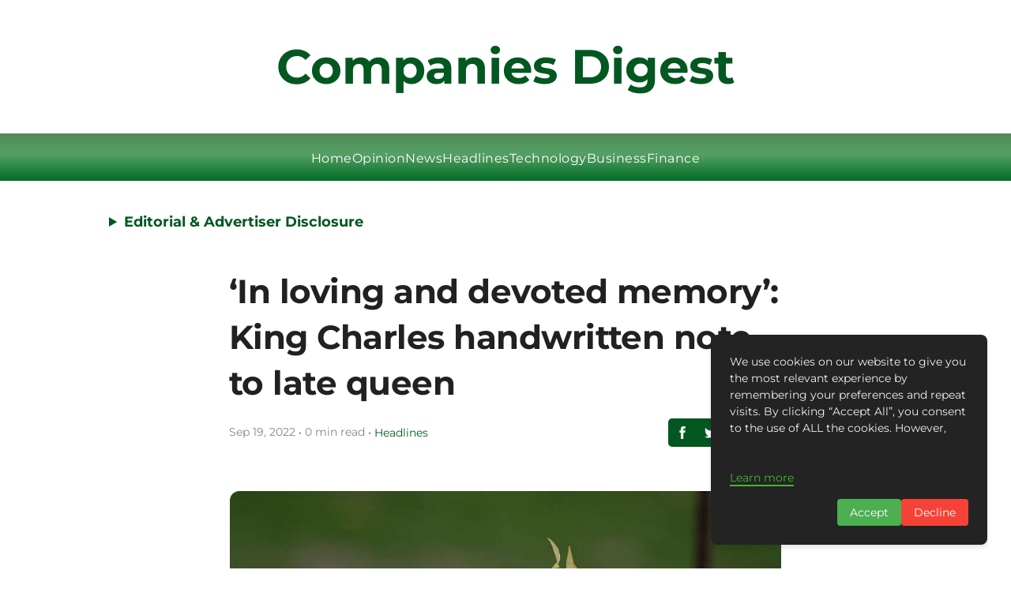

--- FILE ---
content_type: text/html; charset=utf-8
request_url: https://www.google.com/recaptcha/api2/aframe
body_size: 268
content:
<!DOCTYPE HTML><html><head><meta http-equiv="content-type" content="text/html; charset=UTF-8"></head><body><script nonce="K_mv_KZ5xsquz4MYrx5F-A">/** Anti-fraud and anti-abuse applications only. See google.com/recaptcha */ try{var clients={'sodar':'https://pagead2.googlesyndication.com/pagead/sodar?'};window.addEventListener("message",function(a){try{if(a.source===window.parent){var b=JSON.parse(a.data);var c=clients[b['id']];if(c){var d=document.createElement('img');d.src=c+b['params']+'&rc='+(localStorage.getItem("rc::a")?sessionStorage.getItem("rc::b"):"");window.document.body.appendChild(d);sessionStorage.setItem("rc::e",parseInt(sessionStorage.getItem("rc::e")||0)+1);localStorage.setItem("rc::h",'1768127925576');}}}catch(b){}});window.parent.postMessage("_grecaptcha_ready", "*");}catch(b){}</script></body></html>